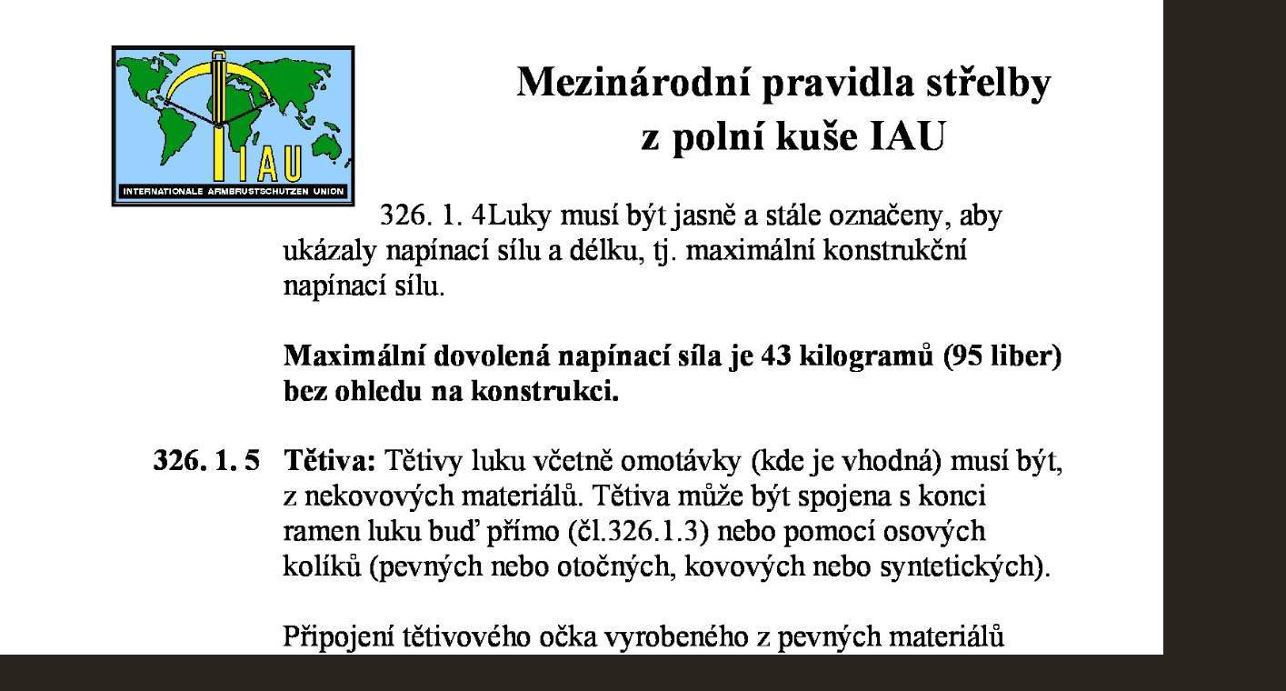

--- FILE ---
content_type: text/html; charset=UTF-8
request_url: https://crossbow-czech.cz/fotoalbum/pravidla-iau-1.-1.-2020/page-60.-.html
body_size: 760
content:
<?xml version="1.0" encoding="utf-8"?>
<!DOCTYPE html PUBLIC "-//W3C//DTD XHTML 1.0 Transitional//EN" "http://www.w3.org/TR/xhtml1/DTD/xhtml1-transitional.dtd">
<html lang="cs" xml:lang="cs" xmlns="http://www.w3.org/1999/xhtml">

    <head>

        <meta http-equiv="content-type" content="text/html; charset=utf-8" />
        <meta name="description" content="Český svaz kuší" />
        <meta name="keywords" content="Český svaz kuší,kuše,crossbow" />
        <meta name="robots" content="all,follow" />
        <meta name="author" content="<!--/ u_author /-->" />
        <link rel="stylesheet" href="/style.1713504881.1.css" type="text/css" />
        
        <script type="text/javascript" src="https://www004.estranky.cz/user/js/index.js" id="index_script" ></script>
        <title>
            ČESKÝ SVAZ KUŠÍ
        </title>

        <style>
          body {margin: 0px; padding: 0px;}
        </style>
    </head>
<body>
    <script language="JavaScript" type="text/javascript">
    <!--
      index_setCookieData('index_curr_fullphoto', 441);
    //-->
  </script>
  <a href="javascript: close();"><img src="/img/original/441/page-60.jpg" border="0" alt="page-60" width="1415" height="2000"></a>

<!-- NO GEMIUS -->
</body>
</html>
